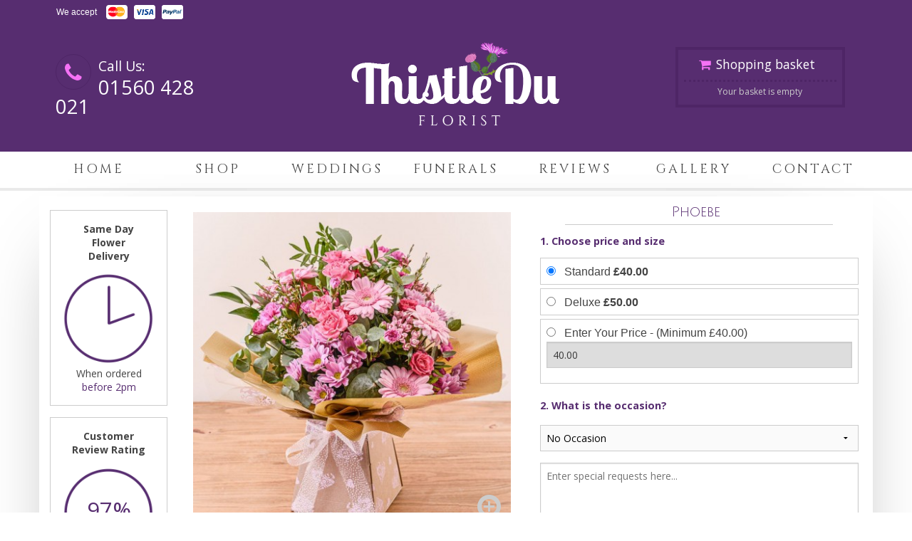

--- FILE ---
content_type: text/html; charset=utf-8
request_url: https://thistleduflorist.com/flowers/phoebe
body_size: 4001
content:
<!DOCTYPE html> <!--[if IE 9]><html class="lt-ie10" lang="en" > <![endif]--> <html class="no-js" lang="en" > <head> <meta charset="utf-8"> <meta name="viewport" content="width=device-width, initial-scale=1.0"> <link rel="apple-touch-icon" sizes="76x76" href="/apple-touch-icon.png"> <link rel="icon" type="image/png" sizes="32x32" href="/favicon-32x32.png"> <link rel="icon" type="image/png" sizes="16x16" href="/favicon-16x16.png"> <link rel="manifest" href="/site.webmanifest"> <link rel="mask-icon" href="/safari-pinned-tab.svg" color="#5bbad5"> <meta name="msapplication-TileColor" content="#da532c"> <meta name="theme-color" content="#ffffff"> <title>Phoebe | Thistle Du</title> <meta name="description" content="Same Day Anniversary Flowers Deliverd In Darvel From Thistle Du"> <meta property="og:url" content="https://thistleduflorist.com/flowers/phoebe" /> <meta property="og:type" content="website" /> <meta property="og:title" content="Phoebe | Thistle Du" /> <meta property="og:description" content="Same Day Anniversary Flowers Deliverd In Darvel From Thistle Du" /> <meta property="og:image" content="https://thistleduflorist.com//assets/uploads/thistledu.png" /> <link rel="stylesheet" href="https://thistleduflorist.com/app/public/foundation/css/normalize-magnific.css"> <link rel="stylesheet" href="https://thistleduflorist.com/app/public/foundation/css/foundation.css"> <link href="//netdna.bootstrapcdn.com/font-awesome/4.0.3/css/font-awesome.min.css" rel="stylesheet"> <link rel="stylesheet" href="https://thistleduflorist.com/assets/css/main-alt.min.css"> <!--[if lte IE 8]><link rel="stylesheet" href="https://thistleduflorist.com/assets/css/main-ie.css"><![endif]--> <link rel="stylesheet" href="https://thistleduflorist.com/css/custom.css"> <link rel="canonical" href="https://thistleduflorist.com/flowers/phoebe" /> <script type="application/ld+json">
{
  "@context": "https://schema.org",
  "@type": "Florist",
  "address": {
    "@type": "PostalAddress",
    "addressLocality": "Scotland, UK",
    "postalCode": "KA17 0AQ",
    "streetAddress": "8 W Main St, Darvel"
  },
  "email": "thistleduflorist@hotmail.com",
  "member": [
    {
      "@type": "Organization"
    },
    {
      "@type": "Organization"
    }
  ],
  "alumni": [
    {
      "@type": "Person",
      "name": "Heather Martin"
    },
    {
      "@type": "Person",
      "name": "Heather Martin"
    }
  ],
  "name": "Thistle Du",
  "telephone": "01560 428 021"
}
</script> <script type="application/ld+json">
{
    "@context": "https://schema.org",
    "@type": "Florist",
    "address": {
        "@type": "PostalAddress",
        "addressLocality": "Darvel",
        "postalCode": "KA17 0AQ",
        "streetAddress": "8 W Main Street",
        "addressRegion": "East Ayrshire",
        "addressCountry": "Scotland"
    },
    "image": "https://thistleduflorist.com//assets/uploads/thistledu.png",
    "sameAs": [
    "https://www.facebook.com/thistledufloristdarvel",
    ""
    ],
    "email": "thistleduflorist@hotmail.com",
    "name": "Thistle Du Florist, Darvel",
    "telephone": "01560 428 021",
    "logo": "https://thistleduflorist.com//assets/uploads/thistledu.png",
      "contactPoint": {
        "type": "ContactPoint",
        "telephone": "01560 428 021",
        "contactType": "Customer service"
      },
      "url": "https://thistleduflorist.com/",
      "aggregateRating": {
      "type": "AggregateRating",
      "ratingValue": "99.24%",
      "bestRating": "100%",
      "ratingCount": "211"
    }
}
</script> </head><body class="product product-82 product-phoebe"> <header> <div class="header-container logo-top-nav"> <div class="header"> <div class="top-header-bar"> <div class="row"> <div class="header-icons"> <span class="header-social"><span>Follow us</span><a href="https://www.facebook.com/thistledufloristdarvel" class="facebook-small-3"></a></span><span class="header-payments"><span>We accept</span></span></div> </div> </div> <div class="columns small-12 medium-12 large-12 large-centered"> <div class="row"> <div class="columns small-12 medium-3 large-3"> <div class="large-phone"><div class="phone-circle"><i class="fa fa-phone"></i></div> <span>Call Us:</span><br />01560 428 021 </div> </div> <div class="columns small-12 medium-6 large-6"> <div class="logo logo-center"> <a href="https://thistleduflorist.com/"><img src="https://thistleduflorist.com//assets/uploads/thistledu.png" alt="Thistle Du in Darvel" /></a> </div> </div> <div class="columns small-12 medium-3 large-3"> <div class="header-basket"> <a href="https://thistleduflorist.com/cart"><span class="header-basket-custom"><i class="fa fa-shopping-cart"></i> Shopping basket</span></a> <span>Your basket is empty</span> </div> </div> </div> </div> <div class="small-12 medium-12 medium-centered large-12 large-centered"> <div class="navigation-container"> <nav class="main-nav-container row"><div class="main-nav-menu-mobile"><div class="main-nav-menu-icon" tabindex="0"><i class="fa fa-bars"></i></div><div class="main-nav-menu-basket" tabindex="0" data-m="basket"><i class="fa fa-shopping-cart"></i><span class="nav-menu-basket-number"></span></div></div><div id="mobile-basket"><div class="header-basket-mobile"></div></div><ul class="main-nav"><li class="home nav-item-1 first"><div data-reason="firefox-bug"><a href="https://www.thistleduflorist.com/">Home</a></div></li><li class="shop nav-item-2"><div data-reason="firefox-bug"><a href="https://www.thistleduflorist.com/category/all/">Shop</a><ul class="main-nav-second-level"><li class="cat-all sub-item-1"><a href="https://www.thistleduflorist.com/category/all/">All Products</a></li><li class="cat-anniversary-flowers sub-item-2"><a href="https://www.thistleduflorist.com/category/anniversary-flowers/">Anniversary</a></li><li class="cat-birthday-flowers sub-item-3"><a href="https://www.thistleduflorist.com/category/birthday-flowers/">Birthday</a></li><li class="cat-congratulations-flowers sub-item-4"><a href="https://www.thistleduflorist.com/category/congratulations-flowers/">Congratulations</a></li><li class="cat-contemporary-flowers sub-item-5"><a href="https://www.thistleduflorist.com/category/contemporary-flowers/">Contemporary</a></li><li class="cat-easter-flowers sub-item-6"><a href="https://www.thistleduflorist.com/category/easter-flowers/">Easter Flowers</a></li><li class="cat-essentials sub-item-7"><a href="https://www.thistleduflorist.com/category/essentials/">Essentials</a></li><li class="cat-funeral-flowers sub-item-8"><a href="https://www.thistleduflorist.com/category/funeral-flowers/">Funeral Tributes</a></li><li class="cat-get-well-flowers sub-item-9"><a href="https://www.thistleduflorist.com/category/get-well-flowers/">Get Well</a></li><li class="cat-handtied-bouquet-flowers sub-item-10"><a href="https://www.thistleduflorist.com/category/handtied-bouquet-flowers/">Handtied bouquets</a></li><li class="cat-mothers-day-flowers sub-item-11"><a href="https://www.thistleduflorist.com/category/mothers-day-flowers/">Mothers Day</a></li><li class="cat-flowers-for-new-baby sub-item-12"><a href="https://www.thistleduflorist.com/category/flowers-for-new-baby/">New baby</a></li><li class="cat-remembrance-flowers sub-item-13"><a href="https://www.thistleduflorist.com/category/remembrance-flowers/">Remembrance</a></li><li class="cat-sympathy-flowers sub-item-14"><a href="https://www.thistleduflorist.com/category/sympathy-flowers/">Sympathy</a></li><li class="cat-thank-you-flowers sub-item-15"><a href="https://www.thistleduflorist.com/category/thank-you-flowers/">Thank You</a></li><li class="cat-valentines-day-flowers sub-item-16"><a href="https://www.thistleduflorist.com/category/valentines-day-flowers/">Valentines Day</a></li></ul></div></li><li class="weddings nav-item-3"><div data-reason="firefox-bug"><a href="https://www.thistleduflorist.com/weddings/">Weddings</a></div></li><li class="funerals nav-item-4"><div data-reason="firefox-bug"><a href="https://www.thistleduflorist.com/funerals/">Funerals</a></div></li><li class="reviews nav-item-5"><div data-reason="firefox-bug"><a href="https://www.thistleduflorist.com/reviews/">Reviews</a></div></li><li class="gallery nav-item-6"><div data-reason="firefox-bug"><a href="https://www.thistleduflorist.com/gallery/">Gallery</a></div></li><li class="contact nav-item-7"><div data-reason="firefox-bug"><a href="https://www.thistleduflorist.com/contact/">Contact</a></div></li></ul><div class="main-nav-menu-extras"><ul class="small-block-grid-5"><li><span data-m="contact"><i class="fa fa-phone"></i></span></li><li><span data-m="open-times"><i class="fa fa-clock-o"></i></span></li><li><span data-m="location"><i class="fa fa-map-marker"></i></span></li><li><span data-m="reviews"><i class="fa fa-star"></i></span></li><li><span data-m="search"><i class="fa fa-search"></i></span></li></ul></div><div id="mobile-action" data-ma=""></div></nav> </div> </div> </div> </div> </header> <div class="content-container"> <div class="content row product-container"> <div class="columns small-0 medium-2 large-2"> <div class="row"> <div class="columns small-12 reasons-why-pad-top"> <div class="reasons-why"><p class="rw-title">Same Day Flower Delivery<p><p><img class="bg-time" src="https://thistleduflorist.com/assets/img/main/bg-time.png" alt="Same Day Flower Delivery"></p> <p>When ordered<span>before 2pm</span><p></div> <div class="reasons-why"><p class="rw-title">Customer Review Rating<p><div class="r-s-circle"><img class="review-score-circle" src="https://thistleduflorist.com/assets/img/main/circle-bg.png" alt="Customer Review Rating"><p>97%</p></div><img src="https://thistleduflorist.com/assets/img/main/reviews.jpg" alt="reviews"></div> </div> </div> </div> <div class="columns small-12 medium-5 large-5"> <div class="row"> <div class="columns small-12"> <div class="product-image"> <a href="https://thistleduflorist.com//assets/uploads/products/large/phoebe-305.jpg" class="zoom-img product-image-link"><i class="fa fa-search-plus fa-3x"></i></a> <a href="https://thistleduflorist.com//assets/uploads/products/large/phoebe-305.jpg" class="product-image-link"><img src="https://thistleduflorist.com//assets/uploads/products/medium/phoebe-305.jpg" alt="Phoebe" /></a> </div> </div> </div> <div class="row"> <div class="columns small-12 product-description"> <h3 class="title">Product Description</h3> <div class="description"><p>Pleasant bouquet arrangement ideal for any occasion</p></div> </div></div> </div> <div class="columns small-12 medium-5 large-5"> <div class="product-details"> <div class="row"> <div class="page-title columns small-10 small-centered medium-10 large-10 category-text"> <div class="title-background"></div> <h1>Phoebe</h1> </div> </div> <div class="row"> <form class="product-options" action="https://thistleduflorist.com/cart" method="post"> <input type="hidden" value="82" name="add_to_cart"> <div class="product-price"> <div> <fieldset> <legend>1. Choose price and size</legend> <div> <input type="radio" name="prod-price" id="price-small" value="40.00" checked> <label for="price-small">Standard <span class="amount">&pound;40.00</span></label> </div> <div> <input type="radio" name="prod-price" id="price-medium" value="50.00"> <label for="price-medium">Deluxe <span class="amount">&pound;50.00</span></label> </div> <div> <input type="radio" name="prod-price" id="price-custom" value=""> <label for="price-custom">Enter Your Price - (Minimum &pound;40.00)</label> <input type="number" id="custom-product-price" min="40.00" disabled="disabled" value="40.00"> </div> </fieldset> </div> </div> <div class="product-occasion"> <div> <fieldset> <legend>2. What is the occasion?</legend> <select name="prod-occasion"> <option id="occasion-none" value="None">No Occasion</option> <option id="occasion-birthday" value="Birthday">Birthday</option> <option id="occasion-engagement" value="Engagement">Engagement</option> <option id="occasion-wedding" value="Wedding">Wedding</option> <option id="occasion-new-baby" value="New Baby">New Baby</option> <option id="occasion-anniversary" value="Anniversary">Anniversary</option> <option id="occasion-funeral" value="Funeral">Funeral</option> <option id="occasion-custom" value="Other">Other, please specify in the box below</option> </select> <div> <textarea name="prod-occasion-custom" id="custom-request" placeholder="Enter special requests here..."></textarea> </div> </fieldset> </div> </div> <div class="product-message"> <div> <fieldset> <legend>3. What message would you like in the card?</legend> <textarea maxlength="240" name="prod-message" id="custom-message" placeholder="Enter your card message here... 240 character limit"></textarea> </fieldset> </div> </div> <div class="product-add"> <button type="submit" class="product-add-to-basket"><i class="fa fa-shopping-cart"></i> Add to basket</button> <img src="https://thistleduflorist.com/assets/img/main/visa-mastercard-paypal.jpg" alt="Cards Accepted"> </div> </form> </div> </div> </div> <div class="clear-both"></div> </div> </div> <div class="hidden" itemscope itemtype="http://schema.org/Product"> <span itemprop="name">Phoebe</span> <img itemprop="image" src="/assets/uploads/products/medium/phoebe-305.jpg" alt="Phoebe" /> <span itemprop="description"><p>Pleasant bouquet arrangement ideal for any occasion</p></span> <span itemprop="mpn">82</span> <span itemprop="offers" itemscope itemtype="http://schema.org/Offer"> <meta itemprop="priceCurrency" content="GBP" /> <span itemprop="price">40.00</span> <span itemprop="seller" itemscope itemtype="http://schema.org/Organization"> <span itemprop="name">Thistle Du</span> </span> </span> </div><div class="footer-container"> <footer class="footer row"> <div class="columns small-12 medium-3 large-3 footer-bdr"> <div class="d2f-footer-logo"> <img src="https://thistleduflorist.com/assets/img/main/d2f-footer-light.png" alt="E-commerce by Direct2Florist" /> </div> <div class="footer-name"> <p>&copy; Copyright Thistle Du 2026<br /> <a href="https://thistleduflorist.com/sitemap.html">Sitemap</a></p> </div> </div> <div class="columns small-12 medium-3 large-3 footer-bdr"> <div class="footer-address"> <h3><span></span>Address</h3> <p>Thistle Du Florist<br />8 W Main St<br />Darvel<br />KA17 0AQ</p> </div> </div> <div class="columns small-12 medium-3 large-3 footer-bdr"> <div class="footer-contact"> <h3><span></span>Telephone / Fax</h3> <div class="footer-telephone"> <p>T: 01560 428 021</p> </div> <h3 class="footer-email-h"><span></span>Email</h3> <div class="footer-email"> <p><a href="mailto:thistleduflorist@hotmail.com">thistleduflorist@hotmail.com</a></p> </div> </div> </div> <div class="columns small-12 medium-3 large-3"> <div class="footer-social"> <h3><span></span>Social Media</h3> <a href="https://www.facebook.com/thistledufloristdarvel" target="_blank"><span class="social-circle"> <i class="fa fa-facebook"></i> </span></a> <a href="https://www.google.co.uk/maps/place/Thistle+du+Florist/@55.6096952,-4.2836741,15z/data=!4m5!3m4!1s0x0:0xaa220673c285c475!8m2!3d55.6096952!4d-4.2836741" target="_blank"><span class="social-circle"> <i class="fa fa-google-plus"></i> </span></a> </div> </div> </footer> </div> <script src="https://thistleduflorist.com/assets/js/css3-mediaqueries.js"></script> <script src="https://thistleduflorist.com/app/public/foundation/js/vendor/jquery.js"></script> <!-- <script src="https://thistleduflorist.com/app/public/foundation/js/vendor/fastclick.js"></script> --> <script src="https://thistleduflorist.com/app/public/foundation/js/foundation.min.js"></script> <script src="https://thistleduflorist.com/app/public/magnific/magnific.js"></script> <script src="https://thistleduflorist.com/assets/js/main.min.js"></script> <script>
		(function (i, s, o, g, r, a, m) {
			i['GoogleAnalyticsObject'] = r;
			i[r] = i[r] || function () {
				(i[r].q = i[r].q || []).push(arguments)
			}, i[r].l = 1 * new Date();
			a = s.createElement(o),
					m = s.getElementsByTagName(o)[0];
			a.async = 1;
			a.src = g;
			m.parentNode.insertBefore(a, m)
		})(window, document, 'script', '//www.google-analytics.com/analytics.js', 'ga');

		ga('create', 'UA-52457317-2', 'auto');
		ga('send', 'pageview');
	</script> <img class="hidden" src="https://thistleduflorist.com/cron.png" alt="Thistle Du Website" /> </body> </html>

--- FILE ---
content_type: text/css; charset=utf-8
request_url: https://thistleduflorist.com/assets/css/main-alt.min.css
body_size: 5344
content:

html{overflow-y:scroll}a:focus,input:focus,button:focus{outline:0}a:hover{text-decoration:underline}body{padding-bottom:2rem}fieldset legend{background:0}.main-content{margin-bottom:2rem;padding-top:1rem}.navigation-container{margin-bottom:0}span.home-page-extra{display:none}.debugger{width:300px;height:400px;background:#e3e3e3;position:fixed;top:200px;left:-300px;overflow:visible}.debugger .debug-toggle{position:absolute;top:20px;right:-40px;width:40px;height:40px;border-top-right-radius:20px;border-bottom-right-radius:20px;background:#b8b8b8;color:#000;font-size:22px;text-align:center;padding-top:6px;font-weight:bold}.debugger .debug-inner{width:300px;height:400px;overflow-y:scroll;padding:15px;font-size:12px}.debugger .debug-title{font-size:18px;font-weight:bold;text-transform:uppercase;text-align:center;display:block;clear:both}.debugger .debug-sub-title{font-size:14px;font-weight:bold;text-align:left;display:block;clear:both;margin:20px 0 8px 0;padding:0 0 2px 0;border-bottom:1px solid #000}.debugger .debug-options{clear:both;width:100%}.header{padding:0}.header .logo{margin:0;text-align:center}.header .logo a{display:inline-block}.header .logo img{width:100%}.row-hib .columns{padding:10px 0 0;position:relative}.row-hib .header-payments{width:122px;float:left}.hl-9 .header-social,.hl-13 .header-social{text-align:right}.hl-8 .va-columns,.hl-8 .main-nav-container .header-basket-icons{display:none}.hl-7 .vt-phone,.hl-9 .vt-phone,.hl-2 .vt-phone,.hl-8 .vt-phone,.hl-11 .vt-phone,.hl-13 .vt-phone{text-align:center;font-size:.8rem;color:inherit}.hl-7 .header-social a div,.hl-9 .header-social a div,.hl-13 .header-social a div{width:1.7rem;height:1.7rem;position:relative;text-align:center;border-radius:50%;background-color:#ccc;margin:.6rem .1rem;color:#FFF;display:inline-block}.hl-2 .header-social a div{width:1.3rem;height:1.3rem;position:relative;text-align:center;margin:0 .1rem;color:#FFF;display:inline-block}.hl-7 .header-social i,.hl-9 .header-social i,.hl-13 .header-social i{position:absolute}.hl-7 .header-social .fa-facebook,.hl-9 .header-social .fa-facebook,.hl-13 .header-social .fa-facebook{top:.28rem;left:.6rem;font-size:1.25rem}.hl-7 .header-social .fa-google-plus,.hl-9 .header-social .fa-google-plus,.hl-13 .header-social .fa-google-plus{top:.38rem;left:.4rem;font-size:1.1rem}.hl-7 .header-social .fa-linkedin,.hl-9 .header-social .fa-linkedin,.hl-13 .header-social .fa-linkedin{top:.28rem;left:.35rem;font-size:1.2rem}.hl-7 .header-social .fa-twitter,.hl-9 .header-social .fa-twitter,.hl-13 .header-social .fa-twitter{top:.3rem;left:.3rem;font-size:1.2rem}.hl-7 .header-social .fa-pinterest,.hl-9 .header-social .fa-pinterest,.hl-13 .header-social .fa-pinterest{top:.28rem;left:.35rem;font-size:1.2rem}.hl-7 .header-social .fa-instagram,.hl-9 .header-social .fa-instagram,.hl-13 .header-social .fa-instagram{top:.3rem;left:.357rem;font-size:1.15rem}.hl-7 .header .vt-phone span,.hl-9 .header .vt-phone span,.hl-2 .header .vt-phone span,.hl-8 .header .vt-phone span,.hl-11 .header .vt-phone span,.hl-13 .header .vt-phone span{font-weight:700}.hl-10 .va-columns,.hl-11 .va-columns{display:none}.hl-10 .logo,.hl-11 .logo{margin-top:6.6rem}.hl-12 .header-payments{margin:0}.hl-12 .top-header-bar{padding:6px 0}.hl-12 .fb{min-height:6.5rem}.hl-12 .phone-basket{margin:0 .5rem;width:85%;position:absolute;top:50%;right:-0.5rem;transform:translateY(-50%)}.hl-12 .vt-phone{position:absolute;right:5.2rem;padding:.45rem .6rem .45rem 3rem;background:#ccc;text-align:left;width:20rem}.hl-12 .vt-phone span{font-weight:700}.hl-12 .vt-phone i{position:absolute;top:0;left:0;background:#f90;padding:.5rem .7rem;font-size:1.3rem;font-weight:700;color:#fff;margin:0;width:2.2rem;height:2.25rem}.hl-13 .hstb{float:right;position:absolute;top:0;right:70px;z-index:3}.hl-13 .hstb form{margin:4px;background:#CCC}.hl-13 .hstb input{width:100%;margin:0;display:inline;padding:5px;border:0;box-shadow:none;height:auto;background:0;font-size:.85rem;color:#000}.hl-13 .hstb button{position:absolute;top:5px;right:5px;margin:0;padding:5px;background:0}.header-basket-icons{position:absolute;top:0;right:0}.header-basket-icons i{background:#222;padding:.5rem;font-size:1.3rem;color:#fff;position:absolute;top:0;right:2.2rem}.header-basket-icons span{background:#f90;padding:.5rem .7rem;font-size:1.3rem;font-weight:700;color:#fff;margin:0;width:2.2rem;height:2.25rem;position:absolute;top:0;right:0}.header .header-phone{float:left;font-size:.8rem;padding:.7rem .7rem}.header .header-basket{padding:.5rem .5rem;margin:2rem 1.5rem 2rem 0;position:relative;z-index:1;border:#CCC solid 1px}.header .header-basket a{display:inline-block;margin-bottom:.5rem}.header .header-basket a span{margin-right:.5rem}.header .header-basket>span{font-size:.75rem;display:block;padding-top:5px;border-top:1px solid #CCC}.header-inline{position:relative}.header-inline .header-basket{margin:0 .5rem;width:85%;position:absolute;padding:.4rem .7rem;top:50%;transform:translateY(-50%)}.header-inline .header-basket a{margin:.25rem 0}.header-inline .logo{position:absolute;top:50%;transform:translateY(-50%)}.header-inline .no-padding{padding-left:.1rem!important;padding-right:.1rem!important;min-height:7rem}.header-inline .no-padding .row{margin-left:.1rem!important;margin-right:.1rem!important}.header-inline .navigation-container{display:inline-block;position:absolute;top:50%;transform:translateY(-50%);z-index:3;width:100%}.header-inline .main-nav-container{float:right}.main-nav-menu-mobile,.main-nav-menu-extras,#mobile-drop,#mobile-action,#mobile-basket{display:none}.header-inline .main-nav{table-layout:inherit}.header-inline ul{line-height:1}.header-inline .main-nav>li>div>a{padding:0 .5rem}.header-inline ul li ul{line-height:1.3}.logo-top-nav .header-phone{float:right}.logo-top-nav .header-icons{float:left;padding-left:1rem}.logo-inline-nav{position:relative}.logo-inline-nav .header-icons{float:left;padding-left:1rem}.logo-inline-nav .header-phone{float:right}.logo-inline-nav .header-phone a{font-size:inherit}.logo-inline-nav li.main-logo a{border-left:none!important}.logo-inline-nav ul li:first-child a{border-left:none!important}.logo-inline-nav .main-nav{display:table;list-style:none;margin:0 auto;padding:0;width:inherit;table-layout:fixed}.logo-inline-nav .main-nav li a{padding:0 .5rem}.main-nav{display:table;list-style:none;margin:0;padding:0;width:100%;table-layout:fixed}.main-nav>li{margin:2px 1rem;border-radius:0}.main-nav>li>div>a{color:#222;display:block;padding:.2rem;text-align:center}.main-nav a:hover{text-decoration:underline}.main-nav-second-level,.main-nav-third-level{display:none}.homeicon,.homeicon a,.homeicon>div:hover{width:70px}.homeicon i.fa.fa-home{position:relative;font-size:22px;top:2px}.page-content{padding:.8rem 1.4rem}.footer{overflow:hidden;padding:1.5rem 1rem}.review-widget{margin-right:-0.9375rem;margin-right:0}.review-widget h2{margin-top:0;padding:1rem}.review-widget ul{margin:0;padding:0;list-style:none}.review-widget li{margin:0 1rem .5rem 1rem}.review-widget a{text-decoration:underline}.testimonial-quote{position:relative}.testimonial-quote .testimonial-quote-icon{position:absolute;top:.3rem;left:0}.testimonial-quote p,.testimonial-author p{margin-left:2rem;margin-bottom:0}.testimonial-quote p{font-size:.9rem;line-height:1.2}.testimonial-author p{font-weight:700;font-size:.7rem;border-bottom:1px dotted #222;padding-bottom:.5rem}.review-widget li:last-child p{border:0}.testimonials-feefo-black-bar{display:block;width:100%;background:#1a1a1a;border-top:1px solid #7d7676;padding:.9rem 0 .6rem 0}.testimonials-feefo-black-bar .fefoo-percentage{font-size:2.8rem;font-weight:700;color:#ff0;float:left;margin:-6px 10px 0 42px}.full-width-testimonial{margin-right:0}.full-width-testimonial ul{overflow:hidden}.full-width-testimonial li{float:left;width:46%}.full-width-testimonial .testimonial-author p{border:0}.full-width-testimonial .testimonials-feefo-black-bar{padding:1rem 35%}.footer-address{margin-bottom:1rem}.footer-address p{margin-bottom:0}.footer-telephone p{margin:0}.top-header-bar{width:100%;height:2.25rem;z-index:1}.header-icons{height:30px;padding-top:9px;overflow:hidden;padding-right:.2rem}.header-social>span{line-height:16px;margin-right:.3rem;vertical-align:top}.main-image-container,.page-images,.main-image{padding:0!important}.facebook-big-1,.facebook-big-2,.facebook-big-3,.twitter-big-1,.twitter-big-2,.twitter-big-3{width:32px;height:32px}.title-background{width:100%;margin:0 auto;position:absolute;left:0}.title-background-h2{width:100%;margin:0 auto;position:absolute;left:0}.facebook-small-1,.facebook-small-2,.facebook-small-3,.twitter-small-1,.twitter-small-2,.twitter-small-3{width:16px;height:16px;margin-right:.2rem}.facebook-big-1{background-position:0 0}.facebook-big-2{background-position:-96px 0}.facebook-big-3{background-position:-32px 0}.twitter-big-1{background-position:0 -32px}.twitter-big-2{background-position:-96px -32px}.twitter-big-3{background-position:-32px -32px}.facebook-small-1{background-position:-64px 0}.facebook-small-2{background-position:-128px 0}.facebook-small-3{background-position:-80px 0}.twitter-small-1{background-position:-64px -32px}.twitter-small-2{background-position:-128px -32px}.twitter-small-3{background-position:-80px -32px}.header-payments{background:url(../img/main/footer-payments-new.png) right no-repeat;height:24px;width:185px;display:block;float:right;margin:-4px 0 0 0}.home-page-banner-blocks{margin:0!important;padding:0}.header-payments span{font-size:.75rem;margin-top:3px;display:block;line-height:1.6}.d2f-footer-logo{margin:.5rem 0}.footer h2{border-bottom:1px solid #fff;padding-bottom:.25rem;margin-bottom:.4rem}.footer .shop-name{color:#fff;font-size:1.4rem;font-weight:400;border-bottom:0;padding-bottom:0}.content-container>.content{padding-top:0}.main-image{text-align:center}.main-text-blocks{margin-bottom:2rem;overflow:hidden}.main-text-blocks a{text-decoration:underline}.page-title{position:relative;text-align:center;margin-top:1rem;margin-bottom:1rem}.page-title h1{position:relative;display:inline-block;padding:0 10px}.page-title h2{position:relative;display:inline-block;padding:0 10px}.products-container ul{margin:0;text-align:center}.products-container a{display:inline-block}.product-list-container{border-left:1px solid #ededed;padding-bottom:.65rem}.products-container .home-product-title,.category-prod .product-list-product-name{font-weight:700;margin:.15rem 0}.products-container .home-product-price,.category-prod .product-list-product-price{margin:.5rem 0}.products-container .home-product-add-to-basket,.category-prod .product-list-view{display:inline-block;background:#78a32e;color:#222;padding:.2rem 2rem;font-size:.8rem;font-weight:700}.products-container .home-product-add-to-basket span,.category-prod .product-list-view span{margin-right:1rem}.product-list{padding:0 .6rem}.product-list-options h3{width:100%;font-size:.9rem;padding:.2rem .4rem}.products-ul{display:block;padding:0;margin:0}.category-text{text-align:center}.category-prod{text-align:center;padding:.4rem .3rem;margin:.3rem;border:#CCC solid 1px;min-height:17.5rem}.category-prod a{text-decoration:none}.category-side-navigation{height:100%;padding-top:1.3rem;padding-bottom:1.3rem}.reviews-desc .feefo-logo{margin-left:.5rem}.review-text-title{text-align:justify;padding:0}.reviews-desc .each-review{border:#CCC solid 1px;margin:1rem}.reviews-desc .each-review-left{padding:.9rem}.reviews-desc .each-review-right{margin:.9rem;border-left:1px solid #CCC;padding-left:1.2rem;padding-top:.4rem}.review-text{font-size:1.2rem;text-align:center;margin:0}.review-name{text-align:right;margin:.3rem 0;text-align:right}.review-town{font-weight:700}.review-date{text-align:right;margin-bottom:.3rem;text-align:right}.jus-left p{text-align:left}q:before{font-size:3rem;font-family:'Playfair Display',serif;line-height:.1rem;margin-right:0;vertical-align:-1rem}q:after{font-size:3rem;font-family:'Playfair Display',serif;line-height:.1rem;margin-right:.25rem;vertical-align:-1.7rem}.review-score{display:inline;font-size:1.8rem;font-weight:700;line-height:1.8rem;margin-right:.5rem}.review-score-stars{width:137px;height:24px;position:relative;float:right;margin:0;display:inline-block}.review-score-stars-empty{background:url(../img/main/review-stars.png) 0 -24px no-repeat;position:absolute;top:0;left:0;width:100%;height:100%}.review-score-stars-full{background:url(../img/main/review-stars.png) 0 0 no-repeat;position:absolute;top:0;left:0;height:100%;width:0}.review-score-stars-full.stars-1{width:20%}.review-score-stars-full.stars-2{width:40%}.review-score-stars-full.stars-3{width:60%}.review-score-stars-full.stars-4{width:80%}.review-score-stars-full.stars-5{width:100%}.products-container{padding:0 1.9375rem 1.9375rem}.open-times{text-align:center}.footer-icons .icon-logo{width:116px;border-radius:50%;margin:0 auto}.footer-icons a,.footer-icons a:hover{text-decoration:none}.map-address{padding-top:.5rem}.product-list-options{margin-bottom:0}.sort-by{border-top:1px solid #CCC;border-bottom:1px solid #CCC;text-align:right;margin:.5rem 1rem}.sort-by select{width:inherit;padding:.1rem .6rem .1rem .135rem;margin:.3rem 0 .3rem .2rem;height:1.45rem;font-size:.75rem;border-radius:3px}.sort-by option{width:inherit;padding:inherit}.product-list-options .view-all-products{display:inline-block;color:#222;padding:.2rem .4rem;font-size:.8rem;background:inherit!important}.product-list-options ul{margin-left:.3rem}.product-list-options .product-list-option{display:inline-block;color:#222;list-style:none;background:inherit!important;width:95%}.product-list-options .product-list-option>li{font-size:.8rem;padding:.2rem 0;line-height:1;position:relative;font-weight:700;padding-left:1.4rem}.product-list-options .default{background-image:url('/assets/img/main/Category.Select.Square.png');background-repeat:no-repeat;background-position:left}.product-list-options .active{background-image:url('/assets/img/main/Category.Active.Square.png');background-repeat:no-repeat;background-position:left}.product-list-options .product-list-option>li .no-prods-in-cat{float:right}.product-list-options .product-list-option-dropdown{display:none;list-style:none;position:absolute}.product-list-option:hover{cursor:pointer}.product-list-option:hover .product-list-option-dropdown{display:block;z-index:1;left:0;top:100%;width:100%}.product-list-option-dropdown a{font-size:.8rem;display:block;background:#78a32e;color:#222;line-height:1;padding:.3rem .1rem;overflow-wrap:break-word}.product-list-option-dropdown a:hover{font-size:.8rem;color:#222}.no-thumb,.thumb-container{display:block;height:159px;width:159px;position:relative;margin:0 auto;overflow:hidden}.thumb-container img{position:absolute;height:inherit;max-width:inherit;top:0;right:0;bottom:0;left:0;margin:auto}.product-description>.title{color:#FFF;background:#CCC;padding:.3rem .5rem;margin:0;width:11rem;font-size:110%;font-weight:700;font-family:inherit}.product-description>.description{border:#CCC solid 1px;padding:.3rem .5rem}.product-container .product-images-more li{padding-bottom:0}.product-container .product-images-more li{box-shadow:0 4px 2px 0 rgba(0,0,0,0.25);font-family:'Droid Sans',sans-serif;background:#fff;padding:5px 0;border:#fff solid 2px;width:50%;margin:.5%}.product-container .product-image img,.product-container .product-images-more img{width:100%}.zoom-img{position:absolute;bottom:3%;right:3%;z-index:2;color:#CCC}.r-s-circle{position:relative}.product-container .product-title{margin-bottom:1rem}.product-container .product-reviews{border-bottom:1px solid #78a32e;border-top:1px solid #78a32e;margin-bottom:1rem;padding:1rem 0;overflow:hidden;line-height:1.5}.reasons-why-pad-top{margin-top:1.2rem}.reasons-why p{padding-bottom:0;margin-bottom:0}.reasons-why{border:#CCC solid 1px;margin-bottom:1rem;padding:1rem;text-align:center}.reasons-why .rw-title{font-weight:700;margin:0 .7rem .7rem}.reasons-why span{display:block}.r-s-circle p{position:absolute;top:28%;font-size:220%;text-align:center;width:100%}.review-score-circle{position:relative}.product-container .product-reviews-hearts{display:inline-block;float:left;height:22px;width:113px}.product-container .product-reviews-hearts.review-0{background:url(../img/main/product-review-heart-0.png) no-repeat}.product-container .product-reviews-hearts.review-20{background:url(../img/main/product-review-heart-20.png) no-repeat}.product-container .product-reviews-hearts.review-40{background:url(../img/main/product-review-heart-40.png) no-repeat}.product-container .product-reviews-hearts.review-60{background:url(../img/main/product-review-heart-60.png) no-repeat}.product-container .product-reviews-hearts.review-80{background:url(../img/main/product-review-heart-80.png) no-repeat}.product-description{margin-bottom:2rem}.product-container .product-reviews-hearts.review-100{background:url(../img/main/product-review-heart-full.png) no-repeat}.product-container .product-reviews-amount,.product-container .product-reviews-positivity{float:left;margin-left:.3rem}.product-price>div>fieldset{padding-top:.7rem}.product-price>div>fieldset>div{border:#CCC solid 1px;padding:.3rem .5rem;margin:.3rem 0}.product-container .product-options .product-option-number{border-radius:1rem;color:#fff;display:inline-block;font-size:1.2rem;font-weight:700;font-style:italic;height:2rem;line-height:2rem;padding:0;text-align:center;width:2rem}.product-container .product-options fieldset{border:0;margin:0}.product-container .product-options legend{font-size:.9rem}.product-container .product-options input[type="radio"]{margin:.4rem 0}.product-container .product-price .amount{font-weight:700}.product-container .product-price label[for="price-custom"]{margin-right:0}.product-container .product-price input[type="text"]{display:inline-block;font-size:.8rem;width:13rem;height:auto;margin:0;padding:.1rem .5rem}.product-container .product-options textarea{height:5rem;resize:vertical}.product-container .product-add button{font-size:.8rem;margin-left:1rem;padding:.5rem .8rem}.list-address{padding-left:0;margin-left:0}.list-address>li{padding-left:0!important;margin-left:0}#google-map-canvas{width:100%;height:300px}.search-no-results{text-align:center;margin:10rem 0}.search-with-results{margin-bottom:2rem}.cart-container{padding:2rem 0}.cart-head{overflow:hidden;font-weight:700;margin-bottom:1rem;padding:.5rem 0;text-align:center}.cart-name h3{text-align:left;font-family:inherit;font-size:160%;border-bottom:1px solid #eaeaea;width:100%;padding-bottom:7px;font-weight:700}.cart-name{line-height:1.6em;text-align:left;margin-top:30px}.cart-head-price{text-align:right}.c-pad-40{padding-top:26px}.cart-row{overflow:hidden;border:#eaeaea solid 1px;padding:.5rem;margin-bottom:1rem;position:relative}.cart-price{color:#000;font-size:2.6em;font-weight:700;width:136px;border:#eaeaea solid 1px;margin:.7em auto;padding:1.45em .1em;text-align:center;border-radius:50%}.cart-prod-options{margin:.2rem 0}.cart-total{border:#eaeaea solid 1px;position:relative;padding:.7em;margin-top:2em}.cart-total h4{font-weight:700;text-align:center;font-size:120%}.cart-checkout a,.cart-checkout a:hover{display:inline-block;background:#78a32e;color:#222;padding:.5rem 2rem;font-size:1rem;text-transform:uppercase;font-weight:700}.gallery-wrapper{height:100px;line-height:100px;overflow:hidden;text-align:center;width:100px;border:#eaeaea solid 4px;display:inline-block}.gallery-wrapper img{vertical-align:inherit}.ca-acr{width:100%;text-align:center}.slideshow-wrapper .orbit-container .orbit-bullets li{display:inline-block}.orbit-container .orbit-next{background:#222;width:3.75rem;height:2.5rem;border-top-left-radius:1.25rem;border-bottom-left-radius:1.25rem;top:50px;z-index:100}.orbit-container .orbit-prev{background:#222;width:3.75rem;height:2.5rem;border-top-right-radius:1.25rem;border-bottom-right-radius:1.25rem;top:50px;z-index:100}.orbit-container .orbit-prev>span{margin-left:10px}.orbit-container .orbit-next>span{margin-left:0}.orbit-bullets-container{margin-top:-2rem;margin-right:1rem}.orbit-bullets{top:0;text-align:right}.orbit-bullets li{background:#fff}.orbit-bullets li.active{background:#222}.html_sitemap{padding:20px;text-align:left!important}.html_sitemap ul{text-align:left!important;margin-left:30px}.html_sitemap ul lo,.html_sitemap ul li{text-align:left!important}.featured-prod{padding:.4rem .3rem;margin:.5rem}.featured-prod .featured-img{height:159px}.featured-prod .featured-img img{max-width:159px;width:100%}.featured-prod a:hover{text-decoration:none}.hl-2 .header-basket-sm,.content-top-banner,.side-logo{display:none}@media only screen and (max-width:40.063em){.products-container li{width:50%}.featured-prod .featured-img{min-height:174px}.small-block-grid-1{margin:auto}.small-block-grid-1>li:nth-of-type(1n 1){clear:none}.medium-block-grid-3>li:nth-of-type(1n 1){clear:none}.main-nav-second-level{background:#fff;display:none;list-style:none;margin:0;padding:.5rem;position:relative;text-align:center;border-top:1px dashed #ccc;border-bottom:1px dashed #ccc}.hl-7 .header-social,.hl-9 .header-social,.hl-13 .header-social{display:none}.hl-8 .header{padding-top:6.6rem}}@media only screen and (max-width:27em){.products-container li{width:100%}.no-thumb,.thumb-container{width:100%}.category-prod .product-list-view{padding:.2rem 1.15rem!important}}@media only screen and (max-width:20em){.header-payments{display:none}.no-thumb,.thumb-container{width:100%}.category-prod .product-list-view{padding:.2rem 1.0rem!important}}@media only screen and (min-width:40.063em){.header-icons{padding-right:.5rem}.main-nav>li{display:table-cell;margin:0}.main-nav>li>div{position:relative}.main-nav>li>div>a{color:#fff;font-size:.9rem!important}.product-container .product-image img,.product-container .product-images-more img{width:100%}.product-container .product-images-more li{width:30%}.products-container li{min-width:20%}.content-top-banner,.side-logo{display:inherit}}@media only screen and (max-width:46.875em) and (min-width:40.0625em){.no-thumb,.thumb-container{width:100%}.category-prod .product-list-view{padding:.2rem 1.1rem!important}}@media only screen and (max-width:50em) and (min-width:40.063em){.products-container li{width:33%}.large-phone{margin:2rem 0}.r-s-circle p{top:20%;font-size:150%}.cart-total-tabs{font-size:1em!important}.c-pad-40{padding-top:26px}.cart-checkout a,.cart-checkout a:hover{width:100%;text-align:center}.c-pad-sm-none{padding-left:0!important}.cart-remove{margin:0!important}.cart-add-another{padding:.5rem 1rem!important}.cart-checkout span,.hl-7 .header-social,.hl-9 .header-social,.hl-13 .header-social{display:none}.reasons-why .rw-title{margin:0 0 .7rem}.hl-2 .logo,.hl-2 .navigation-container,.hl-9 .logo,.hl-9 .navigation-container,.hl-13 .logo,.hl-13 .navigation-container{text-align:center;position:relative;top:0;transform:none;display:inline-block}.hl-2 .logo{width:60%}.hl-2 .no-padding,.hl-9 .no-padding,.hl-13 .no-padding{min-height:0;text-align:center}.hl-2 .main-nav-container,.hl-9 .main-nav-container,.hl-13 .main-nav-container{float:none}.hl-2 .header-basket a{font-size:.8rem!important}.hl-2 .header-basket-sm{display:inline-block;margin:0 .5rem;border:#ccc solid 2px;padding:.5rem}.hl-2 .header-basket-sm span{margin-right:.5rem}.hl-10 .header-main,.hl-10 .top-header-bar,.hl-11 .header-main{display:none}.main-nav-second-level{background:#fff;box-shadow:0 1px 1px #b3b3ad;display:none;list-style:none;margin:0;padding:.5rem 0;position:absolute;top:100%;left:0;z-index:100;min-width:10rem}.main-nav>li:last-child .main-nav-second-level{right:0;left:auto}.main-nav>li:hover .main-nav-second-level{display:block}.medium-block-grid-3>li:nth-of-type(1n 1){clear:none}.homeicon,.homeicon a,.homeicon>div:hover{width:60px}.main-nav-second-level li{display:block;position:relative}.main-nav-second-level a{display:block;padding:.2rem .5rem;text-align:center}.main-nav-third-level{background:#fff;box-shadow:0 1px 1px #b3b3ad;display:none;list-style:none;margin:0;padding:0;position:absolute;top:0;right:-12rem;z-index:1;width:12.5rem}.main-nav>li:last-child .main-nav-third-level{right:auto;left:-12rem}.main-nav-second-level>li:hover .main-nav-third-level{display:block}.main-nav-third-level li{display:block}.main-nav-third-level a{display:block;padding:.2rem .5rem;text-align:center}.main-nav .shop .main-nav-second-level{display:none!important}.content-top-banner{margin:.3rem 0}.content-top-banner .vt-phone{text-align:right}.content-top-banner .vt-phone span{font-weight:700}}@media only screen and (max-width:29.6875em) and (min-width:27.0625em){a.home-product-add-to-basket{padding:.2rem .9rem!important}}@media only screen and (max-width:55em) and (min-width:50em){a.home-product-add-to-basket{padding:.2rem .5rem!important}.large-phone{margin:2rem 0}.r-s-circle p{font-size:150%}.hl-9 .header-social,.hl-13 .header-social{display:none}.hl-2 .logo,.hl-2 .navigation-container,.hl-9 .logo,.hl-9 .navigation-container,.hl-13 .logo,.hl-13 .navigation-container{text-align:center;position:relative;top:0;transform:none;display:inline-block}.hl-2 .no-padding,.hl-9 .no-padding,.hl-13 .no-padding{min-height:0;text-align:center}.hl-2 .main-nav-container,.hl-9 .main-nav-container,.hl-13 .main-nav-container{float:none}.hl-2 .header-basket a,.hl-2 .header-basket-sm a{font-size:.8rem!important}.hl-2 .header-basket-sm{display:inline-block;margin:0 .5rem;border:#ccc solid 2px;padding:.3rem .5rem}.hl-2 .header-basket-sm span{margin-right:.5rem}.hl-10 .header-main,.hl-10 .top-header-bar,.hl-11 .header-main{display:none}.hl-12 .fb{min-height:4.5rem}.content-top-banner{margin:.3rem 0}.content-top-banner .vt-phone{text-align:right}.content-top-banner .vt-phone span{font-weight:700}.main-nav-second-level{background:#fff;box-shadow:0 1px 1px #b3b3ad;display:none;list-style:none;margin:0;padding:.5rem 0;position:absolute;top:100%;left:0;z-index:100;min-width:10rem}.main-nav>li:last-child .main-nav-second-level{right:0;left:auto}.main-nav>li:hover .main-nav-second-level{display:block}.medium-block-grid-3>li:nth-of-type(1n 1){clear:none}.main-nav-second-level li{display:block;position:relative}.main-nav-second-level a{display:block;padding:.2rem .5rem;text-align:center}.main-nav-third-level{background:#fff;box-shadow:0 1px 1px #b3b3ad;display:none;list-style:none;margin:0;padding:0;position:absolute;top:0;right:-12rem;z-index:1;width:12.5rem}.main-nav>li:last-child .main-nav-third-level{right:auto;left:-12rem}.main-nav-second-level>li:hover .main-nav-third-level{display:block}.main-nav-third-level li{display:block}.main-nav-third-level a{display:block;padding:.2rem .5rem;text-align:center}.main-nav .shop .main-nav-second-level{display:none!important}}@media only screen and (max-width:63.4375em) and (min-width:55em){a.home-product-add-to-basket{padding:.2rem 1.1rem!important}.large-phone{margin:2rem 0}.hl-9 .header-social,.hl-13 .header-social{display:none}.hl-2 .logo,.hl-2 .navigation-container,.hl-9 .logo,.hl-9 .navigation-container,.hl-13 .logo,.hl-13 .navigation-container{text-align:center;position:relative;top:0;transform:none;display:inline-block}.hl-2 .no-padding,.hl-9 .no-padding{min-height:0;text-align:center}.hl-2 .header-basket-sm span{margin-right:.5rem}.hl-2 .main-nav-container,.hl-9 .main-nav-container,.hl-13 .main-nav-container{float:none}.hl-2 .header-basket a,.hl-2 .header-basket-sm a{font-size:.8rem!important}.hl-2 .header-basket-sm{display:inline-block;margin:0 .5rem;border:#ccc solid 2px;padding:.3rem .5rem}.hl-2 .header-basket-sm i{margin-right:.5rem}.hl-10 .header-main,.hl-10 .top-header-bar,.hl-11 .header-main{display:none}.hl-12 .fb{min-height:4.5rem}.content-top-banner{margin:.3rem 0}.content-top-banner .vt-phone{text-align:right}.content-top-banner .vt-phone span{font-weight:700}.main-nav-second-level{background:#fff;box-shadow:0 1px 1px #b3b3ad;display:none;list-style:none;margin:0;padding:.5rem 0;position:absolute;top:100%;left:0;z-index:100;min-width:10rem}.main-nav>li:last-child .main-nav-second-level{right:0;left:auto}.main-nav>li:hover .main-nav-second-level{display:block}.medium-block-grid-3>li:nth-of-type(1n 1){clear:none}.main-nav-second-level li{display:block;position:relative}.main-nav-second-level a{display:block;padding:.2rem .5rem;text-align:center}.main-nav-third-level{background:#fff;box-shadow:0 1px 1px #b3b3ad;display:none;list-style:none;margin:0;padding:0;position:absolute;top:0;right:-12rem;z-index:1;width:12.5rem}.main-nav>li:last-child .main-nav-third-level{right:auto;left:-12rem}.main-nav-second-level>li:hover .main-nav-third-level{display:block}.main-nav-third-level li{display:block}.main-nav-third-level a{display:block;padding:.2rem .5rem;text-align:center}.main-nav .shop .main-nav-second-level{display:none!important}}@media only screen and (max-width:31.875em){.header-social span{display:none!important}.header-payments{width:122px}.header-payments span{display:none!important}}@media only screen and (min-width:62.063em){.hl-2 .header-basket-sm,.hl-8 .top-header-bar{display:none}.hl-8 .main-nav-container{position:relative}.hl-9 .navigation-container,.hl-13 .navigation-container{right:.1rem}.main-icon-blocks{margin-left:6rem!important;margin-right:6rem!important}.maps-full-width{margin-left:0!important;margin-right:0!important}.header .logo{margin:0;text-align:left}.hl-2 .header-basket a{font-size:.9rem!important}.hl-8 .va-columns{display:inherit}.hl-8 .vt-phone{margin:20% 0;width:100%;position:relative;right:-0.9rem;text-align:right}.hl-8 .main-nav-container .header-basket-icons{display:inherit}.hl-8 .header-payments{margin:20% 0;position:relative;left:-0.9rem;float:left}.hl-8 .main-nav{padding-right:4.5rem}.hl-8 .main-nav li a{min-height:2.2rem}.hl-10 .header-main,.hl-10 .top-header-bar,.hl-11 .header-main{display:none}.content-top-banner{margin:.3rem 0}.content-top-banner .vt-phone{text-align:right}.content-top-banner .vt-phone span{font-weight:700}.large-phone{margin:2rem 0}.header .logo-center{text-align:center}.main-nav>li{display:table-cell;margin:0}.main-nav>li>div{position:relative}.main-nav>li>div>a{color:#fff;font-size:1.125rem!important}.main-nav-second-level{background:#fff;box-shadow:0 1px 1px #b3b3ad;display:none;list-style:none;margin:0;padding:.5rem 0;position:absolute;top:100%;left:0;z-index:100;min-width:10rem}.main-nav>li:last-child .main-nav-second-level{right:0;left:auto}.main-nav>li:hover .main-nav-second-level{display:block}.medium-block-grid-3>li:nth-of-type(1n 1){clear:none}.main-nav-second-level li{display:block;position:relative}.main-nav-second-level a{display:block;padding:.2rem .5rem;text-align:center}.main-nav-third-level{background:#fff;box-shadow:0 1px 1px #b3b3ad;display:none;list-style:none;margin:0;padding:0;position:absolute;top:0;right:-12rem;z-index:1;width:12.5rem}.main-nav>li:last-child .main-nav-third-level{right:auto;left:-12rem}.main-nav-second-level>li:hover .main-nav-third-level{display:block}.main-nav-third-level li{display:block}.main-nav-third-level a{display:block;padding:.2rem .5rem;text-align:center}.main-nav .shop .main-nav-second-level{display:none!important}.orbit-container .orbit-slides-container img{display:block;width:100%}[class*="block-grid-"]:after{clear:none}}@media only screen and (min-width:62.063em) and (max-width:73.063em){.hl-2 .header-basket a{font-size:.75rem!important}}

--- FILE ---
content_type: text/css
request_url: https://thistleduflorist.com/css/custom.css
body_size: 5574
content:
@import url('https://fonts.googleapis.com/css?family=Playfair+Display|Cinzel:400,700|Julius+Sans+One:400,700|Open+Sans:400,700'); body { background-color: #ffffff; background-image: url(https://thistleduflorist.com/assets/uploads/); background-position: center; background-repeat: no-repeat; color: #444; font-family: 'Open Sans', sans-serif; font-size: 0.875rem; } p, a, a:hover { color: #444; font-family: 'Open Sans', sans-serif; font-size: 0.875rem; } h1 { color: #572d70; font-family: 'Julius Sans One', sans-serif; font-size: 1.1875rem; } .bg-time, .product-description>.title { background-color: #572d70; } .reasons-why span, .r-s-circle p { color: #572d70; } .review-score-circle{ background-color: #572d70; margin-bottom:1rem; } .h1-size{ font-size: 1.1875rem; } .cat-p3{ padding-right: 3rem; } h2, h3, h4, h5, h6 { color: #572d70; font-family: 'Julius Sans One', sans-serif; font-size: 1.1875rem; } q:before { color:#DDA830; } q:after { color:#DDA830; } .hidden { display: none !important; } .content { background: #fff; } .h1-fg{ margin-left:0 !important; } .gallery-display{ height:230px !important; padding:4px !important; } #pagination { padding: 0.8em; } #pagination a, #pagination strong { font-size: 100%; padding: 0.1rem 0.3rem; border: solid 1px #CCC; text-decoration:none; } #pagination strong{ color:#a729a7; } .thumbnail-img-inner, .gallery-img-inner { position: relative; float: left; width: 100%; height: 100%; background-position: 50% 50% !important; background-repeat: no-repeat !important; background-size: cover !important; cursor:pointer; } .gal-grid{ margin:0 !important; } .gallery-img-inner { -webkit-box-shadow: 0px 6px 12px -4px #E4E3E3; -moz-box-shadow: 0px 6px 12px -4px #E4E3E3; box-shadow: 0px 6px 12px -4px #E4E3E3; border:solid 5px #FFF; } .main-image-fw img, .home-img-grid img { width:100%; } .home-img-grid, .main-image{ position:relative; } .banner-link-hover{ position:absolute; width:100%; height:100%; top:0; left:0; } .banner-link-hover a { position: absolute; bottom: 0; right: 0; width: 100%; height:100%; } .banner-link-hover a button { background: none; margin: 0; width: 100%; height: 100%; } .gallery-display{ border:solid 0.2rem #fff; } .top-header-bar { background: #572d70; font-size: 0.875rem; font-family: 'Lato', sans-serif; color: #FFFFFF; } .category-photo { padding-right:1rem; } .category-photo ul{ margin:0; padding:0; } .category-photo li{ list-style:none; margin:0; padding:0; display:inline; } .category-photo li img{ width:100px; } .header { background-color: #572d70; } .header .header-phone, .header .header-phone a { color: #572d70; } .large-phone{ font-size: 0.875rem; } .large-phone span{ font-size: 0.58333333333333rem; } .large-phone span, .header-basket-custom { color:#fff !important; } .phone-circle{ width: 50px; height: 50px; border:solid 1px #572d70; -moz-border-radius: 50px; -webkit-border-radius: 50px; border-radius: 50px; text-align: center; font-size: 30px; padding: 10px; color:#572d70; float: left; margin-right: 10px; } .header .header-basket { background-color: #572d70; } .header .header-basket a, .header .header-basket span, .header .header-basket a span { color: #fff; } .header .header-search button[type=submit] { color: #fff; } .logo-inline-nav ul li a.nav-logo { display: block; margin: 1rem 0.5rem; padding: 0; } .cart-head-price { color: fff; } .cart-head-name { color: fff; } .cart-head-remove { color:fff; } .cart-head{ background:#572d70; } .cart-remove , .cart-remove a{ text-align:center; font-size:1.6rem; line-height:1rem; padding:0 !important; margin:10px; } .cart-checkout p{ text-align:right; margin:5px 0; } .cart-checkout a, .cart-checkout a:hover{ text-decoration:none; padding:5px 8px; } .cart-total-tabs{ display:block; margin:8px 0; line-height:1.5em; padding:3px 8px; font-size:1.2em; background:#f9f3f4; color: #000; text-align: left; } .cart-total-tabs strong { float: right; } .small-checkout{font-size:.7em} .cart-add-another { background: #EAEAEA; padding: 0.5rem 0.7rem; font-size: 1rem; text-align: right; } .cart-add-another a{ text-decoration:none; font-weight: 700; color: #000; } .cart-add-another a:hover{ color: #686868; } .f-w-no-bg{ background-image:none !important; } .main-nav { background-color: #ffffff; font-family: 'Cinzel', sans-serif; font-size: 1.125rem; } .main-nav > li > div > a { color: #444; font-size: 1.125rem !important; } .main-nav > li > div > a:hover{ background-color: #e9e9e9; text-decoration: none; color: #572d70; } .main-nav > li > div:hover{ background-color: #e9e9e9; text-decoration: none; } .main-nav > li > div:hover a{ color: #572d70; text-decoration: none; } .main-nav > li > div:hover ul li{ width:100%; } .main-nav > li > div:hover ul li:hover{ background-color: #444; text-decoration: none; padding-left:0.85rem; } .main-nav > li > div:hover ul li:hover a{ background-color: #572d70; } .main-nav > li > div:hover ul li:hover a{ color:#e9e9e9; text-decoration: none; } .main-nav > li > div:hover ul > li > a{ color:#444; text-decoration: none; } .main-nav a { font-family: 'Cinzel', sans-serif; } .main-nav > li { } .main-nav li:first-child { border-top: none; } .logo-inline-nav .main-nav > li{ border-top:none; border-left:none; } .logo-inline-nav .main-nav li a{ border-left:1px solid #cecece; } .logo-inline-nav .main-nav > li > div > a { line-height: 1.125rem; padding: 0 1.2rem; } .logo-inline-nav li.main-logo a{ padding: 0 !important; } .main-nav-second-level, .main-nav-third-level { background-color: #e9e9e9; font-family: 'Cinzel', sans-serif; font-size: 1.25rem; color: #444; } .footer-icons .icon-logo{ background:#4e2566} .footer-name-logo { text-align: center; } .footer { background: #572d70; font-family: 'Open Sans', sans-serif; font-size: 0.875rem; color: #fff; } .footer h2, .footer h3 { color: #fff; font-family: 'Open Sans', sans-serif; font-size: 0.875rem; margin-bottom: 0.2rem; font-weight:700; } .footer h3 span, .footer h2 span{ width: 0.25rem; height: 0.75rem; display: inline-block; background: #a729a7; margin-right: 0.8rem; } .footer .shop-name { color: #fff; font-family: 'Open Sans', sans-serif; font-size: 0.875rem; } .footer p, .footer a { font-family: 'Open Sans', sans-serif; font-size: 0.875rem; color: #fff; } .footer-contact span { color: #572d70; } .footer-email-h{ margin-top:0.8rem; } .footer .social-circle { width: 45px; height: 45px; display: inline-block; -moz-border-radius: 50px; -webkit-border-radius: 50px; border-radius: 50px; text-align: center; font-size: 30px; padding: 7px; color: #fff; background: #a729a7; margin: 10px 1px; } .footer .social-square { width: 45px; height: 45px; display: inline-block; text-align: center; font-size: 30px; padding: 7px; color: #fff; background: #a729a7; margin: 10px 1px; } .footer .social-rounded { width: 45px; height: 45px; display: inline-block; -moz-border-radius: 7px; -webkit-border-radius: 7px; border-radius: 7px; text-align: center; font-size: 30px; padding: 7px; color: #fff; background: #a729a7; margin: 10px 1px; } .category-photo, .category-text{ margin-top:0.6rem; } .review-widget { background-color: #e8e8e8; } .page-title h1, .category-text h1 { background: #fff; ;border-bottom: 1px solid #cccccc;display:block;padding-bottom:0.2375rem;padding-left:2px;text-align:center} .page-title .h1-size { background: #fff; ;border-bottom: 1px solid #cccccc;display:block;padding-bottom:0.2375rem;padding-left:2px;text-align:center} .page-title h2 { background: #fff; ;border-bottom: 1px solid #cccccc;display:block;padding-bottom:0.2375rem;padding-left:2px;text-align:center} .category-text {text-align:center;}.title-background { top:0.9975rem;border-bottom:solid 1px #cccccc;display:none;} .title-background-h2 { top:0.9975rem;border-bottom:solid 1px #cccccc;display:none;} .products-container { background: #ffffff; } .products-container .page-title h2 { background: #ffffff; color: #222222; font-size:1rem; font-family: 'Open Sans', sans-serif; } .products-container .title-background-h2 { border-bottom: dotted 2px #222222; top:0.9975rem} .review-widget h2, .testimonial-quote .testimonial-quote-icon, .testimonial-author p, .reviews-page .each-review .review-date, .reviews-page .each-review .review-score { color: #222222 ; } .testimonial-quote p, .reviews-page .each-review .review-text { color: #222222} .product-reviews { color: #444; font-family: 'Open Sans', sans-serif; font-size: 0.875rem; } .product-options legend { color: #572d70; } .product-container .product-image, .product-container .product-images-more, .product-container .product-options .product-option-number, .product-container .product-add button, .product-list-options .view-all-products, .product-list-options .product-list-option, .product-list-options .product-list-option-dropdown a, .product-list-container .product-list-view, .product-list-container .product-list-add-to-basket, .products-container .home-product-add-to-basket, .cart-head, .cart-checkout a, .cart-checkout a:hover { background: #ffffff; color: #444; } .product-image{ position:relative; } .product-images-more{ background:none !important; } .product-container .product-options label { color: #444; } .category-title { color: #572d70; font-family: 'Julius Sans One', sans-serif; font-size: 1.1875rem; } .category-desc { color: #444; font-family: 'Open Sans', sans-serif; font-size: 0.875rem; } .orbit-container .orbit-next, .orbit-container .orbit-prev, .orbit-bullets li { background: #ffffff; } .orbit-bullets li.active { background: #572d70; } .orbit-container .orbit-prev > span { border-right-color: #444; } .orbit-container .orbit-next > span { border-left-color: #444; } .map-address{ border:solid 0.25rem #ffffff; } .map-address h2{ width:100%; border-bottom:solid 1px #572d70; font-size:0.9rem; font-weight:700; font-family: 'Open Sans', sans-serif; } /* ---- Products Featured & Main --- */ [class*="block-grid-"] > li { padding: 0rem; } .featured-prod { background-color:#ffffff; -webkit-border-radius:5px;-moz-border-radius:5px;border-radius:5px;webkit-box-shadow: 2px 4px 2px 0 rgba(0,0,0,0.3);-moz-box-shadow: 2px 4px 2px 0 rgba(0,0,0,0.3);box-shadow: 02px 4px 2px 0 rgba(0,0,0,0.3);} .featured-prod .home-product-title, .category-prod .product-list-product-name { color:#444; font-family: 'Open Sans', sans-serif; font-size: 0.875rem; } .featured-prod .home-product-price, .category-prod .product-list-product-price{ color:#444; font-family: 'Open Sans', sans-serif; font-size: 0.875rem; } .home-product-add-to-basket, .category-prod .product-list-view, .product-add-to-basket, .cart-checkout a{ background-color:#a729a7 !important; -webkit-border-radius:3px;-moz-border-radius:3px;border-radius:3px;color:#ffffff !important; } .home-product-add-to-basket a, .category-prod .product-list-view a{ color:#ffffff !important; font-family: 'Julius Sans One', sans-serif; font-size: 0.875rem; } .home-product-add-to-basket:hover, .category-prod .product-list-view:hover, .product-add-to-basket:hover, .cart-checkout a:hover{ background-color:rgba(167,41,167,0.5) !important; } .product-list-options h3{ color:#572d70 !important; font-family: 'Julius Sans One', sans-serif; font-size: 1.125rem; ;border-bottom: 1px solid #cccccc;display:block;padding-bottom:0.225rem;padding-left:2px;text-align:center} .opentimes-cont{ padding:0.1rem 0.2rem 0; margin-top:0.3rem; position:relative; } .opentimes-cont .opentimes-hanger{ width:100%; position:absolute; background-image: url('/assets/img/open-times.png'); background-repeat: no-repeat; background-position: top; z-index:10; height: 3.75rem; } .opentimes-cont .opentimes{ position:relative; border:solid 5px rgba(87,45,112,0.3); padding:0.7rem; margin-top: 2.7rem; } .opentimes h4{ color: #a729a7; font-size: 1.125rem; text-align:center; } .opentimes ul{ margin-left:0; margin-bottom:0; } .opentimes ul li{ list-style:none; width:100%; font-size: 0.875rem; } .opentimes .opd{ color: #444; } .opentimes .opt{ color: #a729a7; float:right; font-weight:700; } #view-home-text, .gall-link a{ color:#a729a7; text-align:left; text-decoration:none; float:left; margin-left:0.8rem; margin-top:0.5rem; font-weight:700; cursor:pointer; } .gall-category{ color: #444; } .product-list-options .active a, .product-list-options .active { color:#a729a7; } .product-list-options li a:hover, .product-list-options li:hover{ color:#a729a7; text-decoration: none; } @media only screen and (max-width: 40.063em) { body{ background-image: url(https://thistleduflorist.com/assets/uploads/) ; background-position:0px 70px; } .header .header-basket { padding: 1rem 0.5rem 0.5rem 0.5rem; position: relative; z-index: 1; -webkit-border-radius: 0 !important; margin:5px; } .main-nav li{ -webkit-border-radius: 0 !important; } } .main-nav-second-level, .main-nav-third-level { background-color: #e9e9e9; font-family: 'Cinzel', sans-serif; font-size: 1.875rem !important; padding: 5px; } .main-nav-second-level { text-align: left; min-width: 15rem; } p.bp img { margin-bottom: 10px; } .top-header-bar { background: none; } .cart-checkout p { text-align: center; margin: 22px 0 0 0; } .footer-icons { text-align: center; } .opentimes h4 { color: #000000 !important; } label { font-size: 1rem; color: #4f84c6; cursor: pointer; display: block; font-weight: 400; line-height: 1.6; font-family: 'Raleway', sans-serif; } .custom_cf fieldset legend { font-weight: 700; background: #fff; padding-left: 20px; padding-right: 20px; color: #572d70; font-family: 'Julius Sans One', sans-serif; font-size: 2.25rem; text-align: center; } .button.success, button.success { background-color: #4f84c6; border-color: #af86b2; color: #fff; } .button.success:hover, button.success:hover { background-color: #80a8d9; border-color: #80a8d9; color: #fff; } .custom_cf fieldset { border: 7px solid #f4f4f4; padding: 3.25rem; margin: 1.125rem 10%; } /* Navigation */ .main-nav { } .main-nav > li > div:hover { background-repeat: repeat-x; text-decoration: none; transition: all 0.4s ease-in; } .main-nav > li > div > a { line-height: 2rem; text-transform: uppercase; letter-spacing: 3px; transition: all 0.4s ease-in; padding: 0.6rem 0rem; } .navigation-container{ background: #fff; border-bottom: 4px solid #eaeaea; margin-bottom: 8px; } body { background:url(/assets/img/u/great-bg.jpg) no-repeat center center fixed; -webkit-background-size: cover; -moz-background-size: cover; -o-background-size: cover; background-size: cover; } .opentimes .opt { color: #7E7E7E !important; } .header-basket-icons i { background: #BC245F !important; } .row-hib .columns { padding: 8px 0 0; } .header .vt-phone { font-size: 0.9rem; } body.page.page-5.home .page-content { padding: 0.8rem 3.4rem; } .header-basket-icons span { background: #9CB929 !important; } .footer .social-circle { color: #fff !important; } .hl-7 .header-social a { width: 2em !important; background-color: #AECC38 !important; } .cart-add-another { text-align: center !important; } .product-container .product-image img:hover{ transform: scale(2.08); transition: all 0.9s ease 0s; -webkit-transform: scale(1.08); -webkit-transition: all 0.9s ease 0s; -moz-transform: scale(1.08); -moz-transition: all 0.9s ease 0s; } .thumb-container img:hover { opacity: 0.6; transform: scale(2.08); transition: all 0.9s ease 0s; -webkit-transform: scale(1.08); -webkit-transition: all 0.9s ease 0s; -moz-transform: scale(1.08); -moz-transition: all 0.9s ease 0s; } .category-side-navigation { padding-top: 0; } .content-container>.content { box-shadow: -50px 0px 100px -90px #999, 50px 0px 100px -90px #999; } .list-address p, .list-address a, .list-address{ font-size: 1rem !important; text-align:center; } .opentimes h4 { color: #56306f; font-size: 1.125rem; text-align: center; } .opentimes .opt { color: #434343; float: right; font-weight: 400; } .content-container>.content { box-shadow: -50px 0px 100px -90px #999, 50px 0px 100px -90px #999; } .list-address p, .list-address a, .list-address{ font-size: 1rem !important; text-align:center; } .home-product-add-to-basket, .category-prod .product-list-view, .product-container .product-add-to-basket, .product-container .product-add button, .products-container .home-product-add-to-basket, .cart-checkout a { padding: 12px 15px; font: normal 700 14px/1 "julius sans one", sans-serif; background: #92cb44; } .home-product-add-to-basket:hover, .category-prod .product-list-view:hover, .product-container .product-add-to-basket:hover, .products-container .home-product-add-to-basket, .cart-checkout a:hover { padding: 12px 15px; font: normal 700 14px/1 "julius sans one", sans-serif; background: #92cb44; transition: all 0.4s ease-in; } /* Header */ .phone-circle { width: 50px; height: 50px; border: 1px solid #4e2566; border-radius: 50px; text-align: center; font-size: 30px; padding: 10px; color: #f572f5; float: left; margin-right: 10px; } .large-phone { margin: 2.5rem 0.5rem; font-weight: 400; color: #fff !important; font-size: 1.7rem !important; } .header-social { font-size: 0rem; } .header-inline .header-basket { width: 95%; } .header .header-basket > span { padding-top: 0.5rem; padding-bottom:0.25rem; border-top: dotted 3px #4e2566; color:#ccc !important; } .header .header-basket a { font-size: 1.1rem; display: inline-block; padding-top: 0.25rem; padding-bottom:0.25rem; } .fa-shopping-cart:before { content: "\f07a"; margin-right: 0.2rem; } .fa-phone:before { content: "\f095"; } .header .header-basket { border: solid 4px #4e2566; text-align: center; margin-top: -0.1rem; top: 2rem; } .large-phone span { line-height: 2rem; font-size: 1.2rem; } .header-basket-custom i { color: #f572f5; } .header .logo img { padding-top: 0.1rem; padding-bottom: 0.5rem; } .cart-head{ background: #5F5D5D; } .header .header-basket { border: solid 4px #4e2566; text-align: center; } .cart-total-tabs { display: block; margin: 8px 0; line-height: 1.5em; padding: 3px 8px; font-size: 1.2em; background: #fff; border: 3px solid #eaeaea; } .cart-row { background: #fff !important; } .product-container .product-image { background: #FFF; padding: .375rem; display: inline-block; margin: 1rem 0; webkit-box-shadow: none; -moz-box-shadow:none; box-shadow: none; } .home .page-title h1, .home.category-text h1 { text-align: centre !important; margin-bottom: 0.75rem; } .product-container .product-image{ background: #fff; box-shadow: none !important; } .product-container .product-options .product-option-number{ background: #fff; } .product-container .product-options .product-option-number { -webkit-border-radius: 1rem; -moz-border-radius: 1rem; border-radius: 1rem; color: #ff83a8; background: fff; display: inline-block; font-size: 1.2rem; font-weight: 700; font-style: normal; height: 2rem; line-height:1rem; padding: 0; text-align: center; width: 2rem; } .product-container .product-options .product-option-number{ color: #c80b0e; } /* Base */ p { font-family: inherit; font-weight: normal; line-height: 1.4; margin-bottom: 0.55rem; text-rendering: optimizeLegibility; } h3 { line-height: 1.3rem; font-size: 1.1rem; margin-top:0.8rem; } .page-title h2 { text-align: center; } /* Left Side Navigation */ .product-list-options h3 { padding: 0.4rem 0rem 0.4rem 0rem; } .product-list-options .product-list-option > li { padding: 0.2rem 0; position: relative; font-weight: 300; padding-left: 1.4rem; line-height: 1rem; } .product-list-options .product-list-option > li .no-prods-in-cat { float: right; font-size: 0.7rem; } /* Homepage Slider */ .orbit-bullets { margin: 0 auto 0 auto; } .orbit-container .orbit-prev, .orbit-container .orbit-next { margin-top: 207px; } .orbit-container .orbit-prev { background: #fff; width: 60px; height: 60px; border-top-right-radius: 0rem; border-bottom-right-radius: 0rem; z-index: 100; } .orbit-container .orbit-next { background: #fff; width: 60px; height: 60px; border-top-left-radius: 0rem; border-bottom-left-radius: 0rem; z-index: 100; } .orbit-container .orbit-prev > span { border-right-color: #222; } /* Homepage Body Content */ .home .page-title h1, .home.category-text h1 { /*text-align: left;*/ margin-bottom: 0.75rem; } .home .page-title h2,.home .category-text h2 { /*text-align: left;*/ } .home .category-text { /*text-align: left;*/ } }.category .category- .page-title h1{ margin-top: 5rem; } /* Homepage Title Alignment */ /* Products */ .category-prod { border: solid 1px #eaeaea; min-height: 17.5rem; border-radius: 5px; padding-top:0.7rem; padding-bottom: 1rem; } .category-prod .product-list-product-name { font-weight: 100; margin-bottom: 0.8rem; } .category-prod { min-height: 19rem; } /* Footer */ .footer-container { background: #572d70; } /* Homepage Galley Image */ .home img { max-width: 100%; } .home-img { width: 10rem; float: left; margin-right: 1.3rem; padding-bottom: 0.3rem; } #view-home-text, .gall-link a { margin-left: 0rem; margin-top: 0.3rem; float: left; } .gall-link a { margin-left: 1rem; } .footer h3 span, .footer h2 span { width: 0.5rem; background: #FFF none repeat scroll 0% 0%; } .product-list-options .product-list-option > li .no-prods-in-cat { float: right; color: #7d7d7d !important; font-size: 0.7rem; } #view-home-text, .gall-link a { color: #7d7d7d; text-align: left; text-decoration: none; float: left; margin-left: 0.1rem; margin-top: 0.5rem; font-weight: 700; cursor: pointer; } #pagination strong { color: #5F0FA0; } .large-phone { font-size: 1.2rem; } .opentimes-cont { padding: 0.1rem 0.2rem 0; margin-top: 0.3rem; position: relative; } .opentimes-cont .opentimes { border: solid 5px #eaeaea; } .cart-price { color: #572d70 !important; } .fa-bars:before { content: "\f0c9"; color: #000; } .fa-shopping-cart:before { content: "\f07a"; } .cart-add-another a { color: #572d70 !important; } .cart-total { background: #fff; } .reviews-desc { padding: 0rem 0rem !important; } .content { padding-bottom: 1.5rem; } @media only screen and (max-width: 63.93em) { .header > .large-centered { background-color:#572d70; } }@media only screen and (min-width: 40.063em) { .main-nav > li { } .main-nav li:first-child { border-left: none; } .footer .footer-bdr{ border-right:solid 1px #fff; } } @media only screen and (max-width: 63.875em) { .home-page-banner-blocks{ display: none; } } /* */ @media only screen and (max-width: 40.063em) { .m-n-c-mw { width: 100% !important; } .p-t-120{ padding-top:120px; } .p-t-100{ padding-top:100px; } .p-t-60{ padding-top:60px; } .col-pos { position: absolute; } .top-header-bar, .footer-bdr span, .footer-social h3 span{ display: none !important; } .round-drop { position:relative; margin: 10px auto; width: 80%; background-color: #FFF; padding: 10px; -webkit-box-shadow: 2px 0px 10px 1px rgba(0,0,0,0.32); -moz-box-shadow: 2px 0px 10px 1px rgba(0,0,0,0.32); box-shadow: 2px 0px 10px 1px rgba(0,0,0,0.32); -webkit-border-radius: 8px; -moz-border-radius: 8px; border-radius: 8px; } .round-drop .header-search-field { display: inline; width: 100%; margin: 0; -webkit-border-radius: 5px; -moz-border-radius: 5px; border-radius: 5px; background-image:url('/assets/img/main/search.png'); background-repeat: no-repeat; background-position: 97% 50%; } .round-drop .header-search-field:active, .round-drop .header-search-field:focus { background-image:url('/assets/img/main/search.png'); background-repeat: no-repeat; background-position: 97% 50%; } .round-drop form { margin:0 auto; width:100%; } .r-d-dbg{ background: #572d70; } .r-d-tc, .footer-bdr, .tac-mv, .footer-social{ text-align:center; } .r-t-t-mv{ position:inherit !important; position:inherit !important; transform: inherit !important; } .header-inline .main-nav{ table-layout: initial!important; margin-top: 0!important; } .r-m-h-mv{ min-height:inherit !important; } .round-drop .phone-circle{ position: absolute; right: 0; top: 10px; } .round-drop-nb{ padding: 0px; } #mobile-action .little-map{ width:100%; height:100%; -webkit-box-shadow: 2px 0px 10px 1px rgba(0,0,0,0.32); -moz-box-shadow: 2px 0px 10px 1px rgba(0,0,0,0.32); box-shadow: 2px 0px 10px 1px rgba(0,0,0,0.32); -webkit-border-radius: 2px; -moz-border-radius: 2px; border-radius: 2px; } .header-basket, .category-side-navigation .product-list-options, .category-side-navigation .opentimes-cont, .home-page-banner-blocks{ display: none; } #mobile-action{ -webkit-box-shadow: inset 0px 0px 20px 1px rgba(0,0,0,0.2); -moz-box-shadow: inset 0px 0px 20px 1px rgba(0,0,0,0.2); box-shadow: inset 0px 0px 20px 1px rgba(0,0,0,0.2); background:url(/assets/img/u/debut_2.png); padding:10px; } .main-nav-menu-extras{ position:relative; display: block; background: #572d70; } .main-nav-menu-extras .small-block-grid-5{ margin:0; padding:10px; } .main-nav-menu-extras .small-block-grid-5 li{ text-align:center; } .main-nav-menu-extras .small-block-grid-5 li span{ font-size: 24px; border-radius: 50%; padding: 2px 8px; margin-left: 4px; color:#fff; font-weight: 700; background:#572d70; cursor:pointer; } .main-nav-menu-extras .small-block-grid-5 li span .fa-map-marker{ padding: 0px 3px; } .main-nav-menu-extras .small-block-grid-5 li span .fa-clock-o{ top: -1px; position: relative; } .main-nav-menu-extras .small-block-grid-5 li span .fa-search{ top: -1px; position: relative; } .main-nav-menu-mobile{ background-color: #ffffff; position:relative; display: block; height:48px; } #mobile-basket{ background-color: #ffffff; padding:10px; text-align:center; } .round-drop .review-text { font-size: 120%; text-align: center; margin: 10px 15px; padding-bottom: 10px; border-bottom: solid 1px #CCC; } .round-drop .review-score-stars { float:none; margin: 0 auto; display: block; } .round-drop .review-footer{ text-align:center; margin:10px; font-size:110%; } #mobile-basket .header-basket-mobile { background-color: #7FDCBF; padding: 10px 20px; width: 80%; margin: 0 auto; color: #FFF; line-height: 2rem; } .header-basket-mobile .header-basket-custom { display: block; line-height: 2rem; font-size: 120%; font-weight: 700; border-bottom: solid 1px #ffffff; color:#FCFCFC !important; } .header-basket-mobile .header-basket-custom i{ color:#FCFCFC !important; } .header-basket-mobile a{ text-decoration:none; } .main-nav-menu-icon { font-size: 28px; padding: 0 3px; text-align: center; cursor: pointer; -moz-user-select: none; -webkit-user-select: none; background-color: #ffffff; border-radius: 3px; margin-left: 12px; color: #444; display:inline; top: 8px; position: relative; } .main-nav-menu-basket{ background-color: #ffffff; color: #444; display:inline; top: 6px; right:5%; font-size: 26px; position: absolute; cursor: pointer; } .main-nav-menu-basket i{ margin-top:3px; } .nav-menu-basket-number{ font-size: 18px; border-radius: 50%; padding: 2px 8px; margin-left: 4px; color:#fff; font-weight: 700; background:#572d70; } .main-nav { width: 100%; display: none; border-radius: 0; color: #444; padding: 0.5rem; background-color: #ffffff; background-image:none; } nav { position: absolute; top: 0; z-index: 100; } .hl-7 nav{ position: relative; } .header-inline .main-nav { table-layout: fixed; margin-top: 1rem; } .header-inline ul { line-height: initial; } .header-inline .header-basket { position: absolute; width: 96%; padding:0; } }

--- FILE ---
content_type: text/plain
request_url: https://www.google-analytics.com/j/collect?v=1&_v=j102&a=1183732812&t=pageview&_s=1&dl=https%3A%2F%2Fthistleduflorist.com%2Fflowers%2Fphoebe&ul=en-us%40posix&dt=Phoebe%20%7C%20Thistle%20Du&sr=1280x720&vp=1280x720&_u=IEBAAEABAAAAACAAI~&jid=2091729329&gjid=1392645842&cid=260325178.1768540216&tid=UA-52457317-2&_gid=1866917707.1768540216&_r=1&_slc=1&z=1689849802
body_size: -452
content:
2,cG-V6YGS64QVC